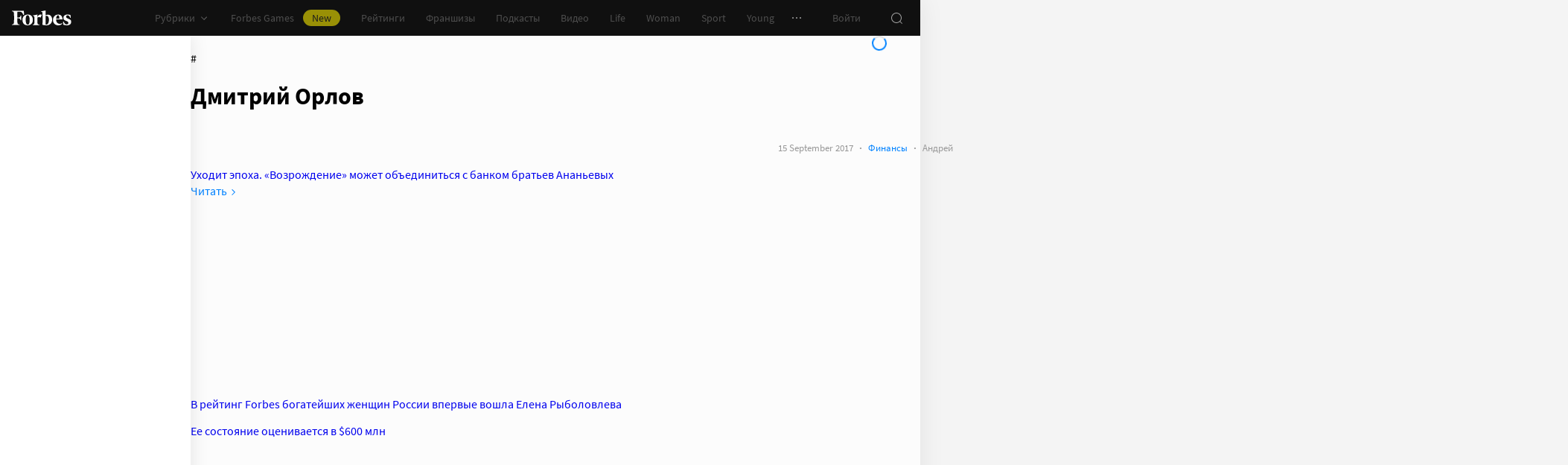

--- FILE ---
content_type: application/javascript; charset=utf-8
request_url: https://cdn.forbes.ru/_nuxt/DV5H9SxS.js
body_size: 3014
content:
const __vite__mapDeps=(i,m=__vite__mapDeps,d=(m.f||(m.f=["./BqiJQlKh.js","./CS9jcqLE.js","./NCDM2jdN.js","./base-ui.CqFaxvIA.css","./CardAdfox.qEECrcxn.css","./C5Rjo-pG.js","./CardAdfoxMobile.BNTUfd9K.css","./5huRwHOw.js","./BOeuj6BI.js","./B8FimLgm.js","./CoXXC2Eq.js","./franchise-label.CJnEelfw.css","./DOYotrYC.js","./8dbtmgCY.js","./waterfall.D3276tE0.css","./UEdwYqKU.js","./form.WfJQsTnN.css","./layout.CI7eZewH.css","./BADYcs8V.js","./DSaoQvyZ.js","./article-rating.B2ok85h_.css","./article-boxes.DIWTSyun.css","./article.CljOSRvg.css","./CardArticle.CSGQq2r-.css","./CardArticleAdfox.BcPLZcct.css","./DG0VXW--.js","./BJ6HXILU.js","./CardBackgroundMobile.GZl9q9HP.css","./CardBackgroundMobileAdfox.DaR9FjMp.css","./CNpjcaX1.js","./CardArticleMobile.DXmRCJeZ.css","./C3kEiC0u.js","./CardBackground.CM7O10Ap.css","./DbNzZFDx.js","./CardFranchise.DAoUVHxq.css","./BhLAFVYa.js","./C0kS1ytB.js","./CardGrid.DeshGITO.css","./BiKTL6X1.js","./CardList.BSHfaRMu.css","./DxPCgNCd.js","./BSzSi8Fv.js","./BZXAwk5i.js","./CardListMobileItem.B9x3E22k.css","./CardListMobileItemAdfox.B4C27nR2.css","./CardListMobile.DfdhbicD.css","./Cc2ENQ8I.js","./CardMenu.2FuVvoB8.css","./BsIxbtAT.js","./CardNews.Ol7Pb9Vs.css","./CMOfrUD0.js","./CardOpinion.jv_8VyKs.css","./DoiaIGnh.js","./B0C-h7Mh.js","./LabelCard.DTjJVNvY.css","./DiovnE1l.js","./CardProfile.WqB0BfPk.css","./eeLJNnkj.js","./CardEvent.Dkk0VrGn.css","./Y9NqLV3y.js","./8bYTgtzh.js","./CardSliderAdfox.gDorwkMU.css","./DCcPbuOE.js","./Dr38hLXo.js","./SliderSlidePartnerAdfox.ZUkSz0a-.css","./I7aTqS4Z.js","./Slider.CqvyTv93.css","./CardSlider.DYGzNt1q.css","./DRMgL-XV.js","./SliderMobile.B5muPn18.css","./qwRpE-1v.js","./CardSliderEducation.Bq5TgPF0.css","./BgCDRiL4.js","./CRinmCyJ.js","./CardStoryAdfox.TGSAl3mo.css","./CardStory.jGc-nlYL.css","./fkKIpohz.js","./CardStoryMobile.CwOi8ZyU.css","./Cp75s64q.js","./CardEducationSubscription.BghQK-_s.css","./DTxRIeKL.js","./CardTabsMobile.Cg1Ftrn9.css"])))=>i.map(i=>d[i]);
import{_ as r,m as B,v as U,c2 as H,c1 as I,a as Y}from"./CS9jcqLE.js";import{N as s,q as j,f as d,z as F,l as R,n as q,x as f,_ as V,a1 as K,C as h,a4 as k,X as C,Q as c,Y as Q,P as X,U as J}from"./NCDM2jdN.js";const Z={ad:s(()=>r(()=>import("./BqiJQlKh.js"),__vite__mapDeps([0,1,2,3,4]),import.meta.url)),"ad-mobile":s(()=>r(()=>import("./C5Rjo-pG.js"),__vite__mapDeps([5,1,2,3,6]),import.meta.url)),"ad-article":s(()=>r(()=>import("./5huRwHOw.js"),__vite__mapDeps([7,8,1,2,3,9,10,11,12,13,14,15,16,17,18,19,20,21,22,23,24]),import.meta.url)),"ad-background-mobile":s(()=>r(()=>import("./DG0VXW--.js"),__vite__mapDeps([25,26,1,2,3,27,28]),import.meta.url)),article:s(()=>r(()=>import("./BOeuj6BI.js"),__vite__mapDeps([8,1,2,3,9,10,11,12,13,14,15,16,17,18,19,20,21,22,23]),import.meta.url)),"article-mobile":s(()=>r(()=>import("./CNpjcaX1.js"),__vite__mapDeps([29,1,2,3,9,10,11,12,13,14,15,16,17,18,19,20,21,22,30]),import.meta.url)),background:s(()=>r(()=>import("./C3kEiC0u.js"),__vite__mapDeps([31,1,2,3,12,13,14,15,16,17,32]),import.meta.url)),"background-mobile":s(()=>r(()=>import("./BJ6HXILU.js"),__vite__mapDeps([26,1,2,3,27]),import.meta.url)),franchise:s(()=>r(()=>import("./DbNzZFDx.js"),__vite__mapDeps([33,1,2,3,10,11,34]),import.meta.url)),grid:s(()=>r(()=>import("./BhLAFVYa.js"),__vite__mapDeps([35,2,36,1,3,37]),import.meta.url)),list:s(()=>r(()=>import("./BiKTL6X1.js"),__vite__mapDeps([38,9,1,2,3,10,11,12,13,14,15,16,17,18,19,20,21,22,39]),import.meta.url)),"list-mobile":s(()=>r(()=>import("./DxPCgNCd.js"),__vite__mapDeps([40,41,42,1,2,3,43,44,12,13,14,15,16,17,45]),import.meta.url)),menu:s(()=>r(()=>import("./Cc2ENQ8I.js"),__vite__mapDeps([46,1,2,3,47]),import.meta.url)),news:s(()=>r(()=>import("./BsIxbtAT.js"),__vite__mapDeps([48,1,2,3,49]),import.meta.url)),opinion:s(()=>r(()=>import("./CMOfrUD0.js"),__vite__mapDeps([50,1,2,3,51]),import.meta.url)),profile:s(()=>r(()=>import("./DoiaIGnh.js"),__vite__mapDeps([52,53,9,1,2,3,10,11,12,13,14,15,16,17,18,19,20,21,22,54,55,56]),import.meta.url)),"event-club":s(()=>r(()=>import("./eeLJNnkj.js"),__vite__mapDeps([57,1,2,3,9,10,11,12,13,14,15,16,17,18,19,20,21,22,58]),import.meta.url)),slider:s(()=>r(()=>import("./Y9NqLV3y.js"),__vite__mapDeps([59,60,1,2,3,61,62,63,64,65,66,67]),import.meta.url)),"slider-mobile":s(()=>r(()=>import("./DRMgL-XV.js"),__vite__mapDeps([68,1,2,3,60,61,65,69]),import.meta.url)),"slider-education":s(()=>r(()=>import("./qwRpE-1v.js"),__vite__mapDeps([70,1,2,3,71]),import.meta.url)),story:s(()=>r(()=>import("./BgCDRiL4.js"),__vite__mapDeps([72,1,2,3,73,74,62,63,64,65,66,75]),import.meta.url)),"story-mobile":s(()=>r(()=>import("./fkKIpohz.js"),__vite__mapDeps([76,73,1,2,3,74,12,13,14,15,16,17,77]),import.meta.url)),"subscription-education":s(()=>r(()=>import("./Cp75s64q.js"),__vite__mapDeps([78,13,1,2,3,14,79]),import.meta.url)),"tabs-mobile":s(()=>r(()=>import("./DTxRIeKL.js"),__vite__mapDeps([80,1,2,3,12,13,14,15,16,17,9,10,11,18,19,20,21,22,81]),import.meta.url))},w={article:292,franchise:311},tt=["ad","ad-mobile"],et={desktop:3,desktopMedium:3,desktopWide:4,mobile:1,mobileMedium:1,mobileWide:1,tablet:2},it=["data-list"],ot=j({__name:"Grid",props:{articles:{default:()=>[],type:Array},columns:{default:()=>({}),type:Object},listsData:{default:()=>({}),type:Object},listsVisibility:{default:()=>({}),type:Object},presets:{default:()=>[],type:Array},firstGrid:{default:!1,type:Boolean}},emits:["updatePreset"],setup(T,{emit:S}){const a=T,M=S,W=B(),E=U(),v=Z,g=d([]),p=d({...a.listsData}),y=d(),l=d([]),D=F(()=>({...et,...a.columns})),$=H(a.presets,D.value);function b({options:t,type:e}){return t?.slug?`${e}:${t.slug}`:null}function N({size:t,type:e}){let i="";return E.isGreaterThan("mobileWide")&&(i=`${w[e]||w.article*t.height}px`),{"grid-column":`span ${t.width}`,...t.height&&{"grid-row":`span ${t.height}`,"min-height":i}}}function L(t){const[e,i]=t.split(":");return l.value.find(o=>o.type===e&&o.options?.slug===i)}function G(){return{"grid-template-columns":`repeat(${D.value[E.breakpoint.value]||1}, 1fr)`}}function x(t){switch(t.type){case"list":case"list-mobile":case"slider":case"slider-mobile":case"slider-education":{const e=b(t);return e&&e in a.listsVisibility?a.listsVisibility[e]:t.type in v}default:return t.type in v}}function A(t,e){const i=p.value[e];if(i)O(t,i);else{const[,o]=e.split(":");W.pub.getPubListById(o).then(({data:n})=>{p.value[e]=n,O(t,n)})}}function O(t,e){const i=e.blockName||e.name||"",o=e.link||t.options.moreTo||"";t.data=e.articles,t.options.title=I.includes(i)?"":i,t.options.comment=e.comment||"",t.options.moreTo=o}return R(E.breakpoint,t=>{const e=$(t);M("updatePreset",e);let i=0;l.value.length=0;for(const o of e){const n=o?.options?.slug,z=o?.options?.withoutData;if(tt.includes(o.type)||z||n){const u=b(o);if(u){const m=p.value[u];if(m){const _=m.blockName||m.name;o.options.title=I.includes(_)?"":_,o.options.comment=m.comment||"",l.value.push({...o,data:m.articles});continue}n&&(p.value[u]=null)}l.value.push(o);continue}if(o.type.startsWith("list")||o.type.startsWith("slider")){const u=[];let m=o.type.includes("mobile")?4:3;for(;m--;){const _=(a.articles||[])[i];_&&(u.push(_),i++)}if(u.length){l.value.push({...o,data:u});continue}}const P=(a.articles||[])[i];if(i++,!P)return;l.value.push({...o,data:P})}},{immediate:!0}),q(()=>{y.value=new IntersectionObserver(t=>{for(const e of t){if(e.intersectionRatio<.2)continue;const o=e.target.dataset.list;if(!o)continue;const n=L(o);n&&(A(n,o),y.value?.unobserve(e.target))}},{threshold:Array.from({length:11},(t,e)=>e*.1),rootMargin:"50% 0px 50%"}),R(g,t=>{for(const e of t){const i=e.dataset.list||"",o=L(i),n=o?.options?.withoutLazy||!1;i&&!n?y.value?.observe(e):o&&i&&n&&A(o,i)}},{deep:!0,immediate:!0})}),(t,e)=>(c(),f("div",{key:t.$viewport.breakpoint,class:C(t.$style.grid),style:k(G())},[(c(!0),f(V,null,K(h(l),(i,o)=>(c(),f(V,null,[x(i)?(c(),f("div",{key:o,ref_for:!0,ref_key:"cardsRef",ref:g,class:C(t.$style.card),"data-list":b(i),style:k(N(i))},[(c(),X(J(h(v)[i.type]),{data:i.data,"first-child":!h(l).indexOf(i)&&T.firstGrid,options:i.options,size:i.size,style:{width:"100%"}},null,8,["data","first-child","options","size"]))],14,it)):Q("",!0)],64))),256))],6))}}),rt="MSUvW",st="_6-5c6",nt="-zPmt",lt={grid:rt,card:st,cardEmpty:nt},at={$style:lt},_t=Y(ot,[["__cssModules",at]]);export{_t as default};
